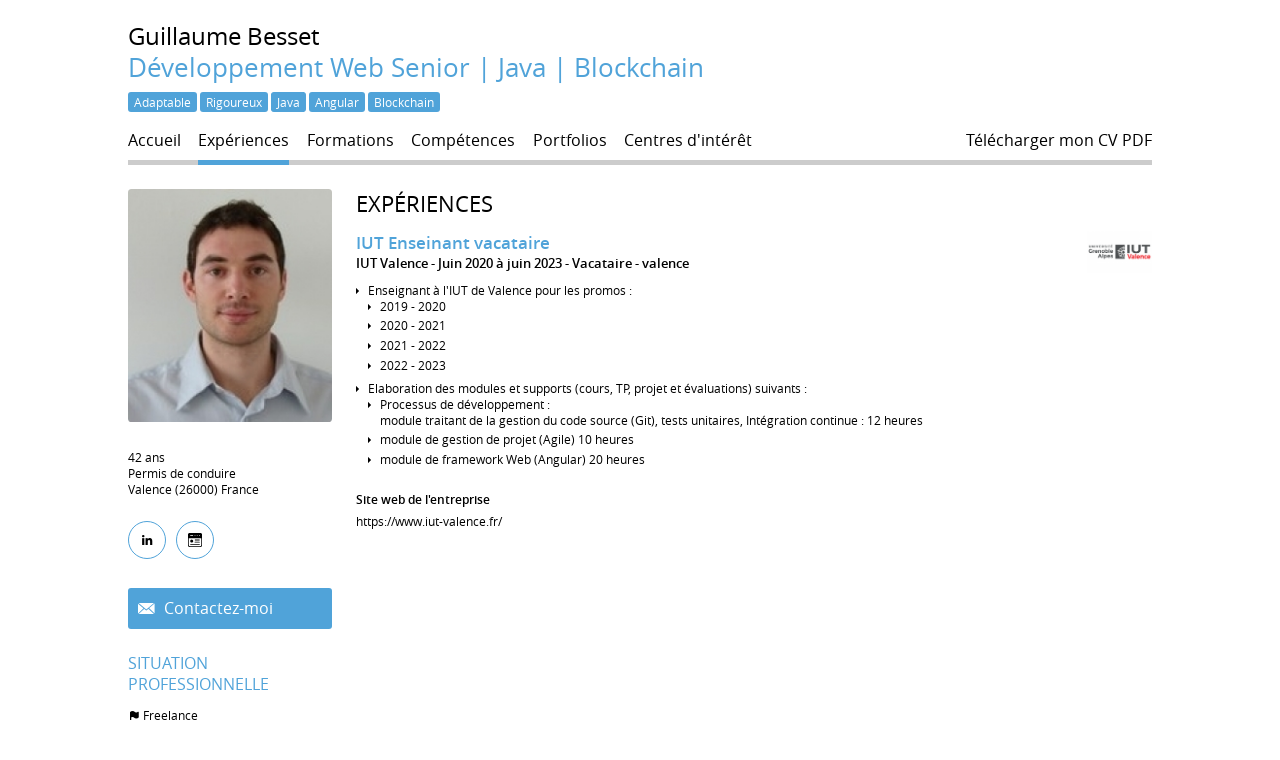

--- FILE ---
content_type: text/css
request_url: https://www.doyoubuzz.com/var/cache/css/cv/designs/minimal/web/profile-left-top_col-60-40/50A3D9.css?v=kpWol3OB
body_size: 4720
content:
@charset "UTF-8";
/*----------------------------------------------------------------------
------------------------------------------------------------------------
------------------------ Open Sans ----------------------------------------
------------------------------------------------------------------------
----------------------------------------------------------------------*/
@font-face {
  font-family: "Open Sans";
  font-weight: 400;
  font-style: normal;
  src: url("/bundles/dyb/libs/fonts/opensans/opensans-regular-webfont.ttf") format("truetype");
}
@font-face {
  font-family: "Open Sans";
  font-weight: 700;
  font-style: normal;
  src: url("/bundles/dyb/libs/fonts/opensans/opensans-bold-webfont.ttf") format("truetype");
}
@font-face {
  font-family: "Open Sans";
  font-weight: 300;
  font-style: normal;
  src: url("/bundles/dyb/libs/fonts/opensans/opensans-light-webfont.ttf") format("truetype");
}
@font-face {
  font-family: "Open Sans";
  font-weight: 600;
  font-style: normal;
  src: url("/bundles/dyb/libs/fonts/opensans/opensans-semibold-webfont.ttf") format("truetype");
}
@font-face {
  font-family: "Open Sans";
  font-weight: normal;
  font-style: italic;
  src: url("/bundles/dyb/libs/fonts/opensans/opensans-italic-webfont.ttf") format("truetype");
}
@font-face {
  font-family: "Open Sans";
  font-weight: 600;
  font-style: italic;
  src: url("/bundles/dyb/libs/fonts/opensans/opensans-semibolditalic-webfont.ttf") format("truetype");
}
@font-face {
  font-family: "Open Sans";
  font-weight: 700;
  font-style: italic;
  src: url("/bundles/dyb/libs/fonts/opensans/opensans-bolditalic-webfont.ttf") format("truetype");
}
@font-face {
  font-family: "cv-icon-set-1";
  src: url("/bundles/dyb/libs/icons/cv-icon-set-1/cv-icon-set-1.eot?74573641");
  src: url("/bundles/dyb/libs/icons/cv-icon-set-1/cv-icon-set-1.eot?74573641#iefix") format("embedded-opentype"), url("/bundles/dyb/libs/icons/cv-icon-set-1/cv-icon-set-1.woff2?74573641") format("woff2"), url("/bundles/dyb/libs/icons/cv-icon-set-1/cv-icon-set-1.woff?74573641") format("woff"), url("/bundles/dyb/libs/icons/cv-icon-set-1/cv-icon-set-1.ttf?74573641") format("truetype"), url("/bundles/dyb/libs/icons/cv-icon-set-1/cv-icon-set-1.svg?74573641#cv-icon-set-1") format("svg");
  font-weight: normal;
  font-style: normal;
}
/* Chrome hack: SVG is rendered more smooth in Windozze. 100% magic, uncomment if you need it. */
/* Note, that will break hinting! In other OS-es font will be not as sharp as it could be */
/*
@media screen and (-webkit-min-device-pixel-ratio:0) {
  @font-face {
    font-family: 'cv-icon-set-1';
    src: url('../font/cv-icon-set-1.svg?74573641#cv-icon-set-1') format('svg');
  }
}
*/
.icon-experiences:before {
  font-family: "cv-icon-set-1";
  font-style: normal;
  font-weight: normal;
  speak: none;
  display: inline-block;
  text-decoration: inherit;
  width: 1em;
  margin-right: 0.2em;
  text-align: center;
  /* opacity: .8; */
  /* For safety - reset parent styles, that can break glyph codes*/
  font-variant: normal;
  text-transform: none;
  /* Animation center compensation - margins should be symmetric */
  /* remove if not needed */
  /* you can be more comfortable with increased icons size */
  /* font-size: 120%; */
  /* Font smoothing. That was taken from TWBS */
  -webkit-font-smoothing: antialiased;
  -moz-osx-font-smoothing: grayscale;
  /* Uncomment for 3D effect */
  /* text-shadow: 1px 1px 1px rgba(127, 127, 127, 0.3); */
}
.icon-interests:before {
  font-family: "cv-icon-set-1";
  font-style: normal;
  font-weight: normal;
  speak: none;
  display: inline-block;
  text-decoration: inherit;
  width: 1em;
  margin-right: 0.2em;
  text-align: center;
  /* opacity: .8; */
  /* For safety - reset parent styles, that can break glyph codes*/
  font-variant: normal;
  text-transform: none;
  /* Animation center compensation - margins should be symmetric */
  /* remove if not needed */
  /* you can be more comfortable with increased icons size */
  /* font-size: 120%; */
  /* Font smoothing. That was taken from TWBS */
  -webkit-font-smoothing: antialiased;
  -moz-osx-font-smoothing: grayscale;
  /* Uncomment for 3D effect */
  /* text-shadow: 1px 1px 1px rgba(127, 127, 127, 0.3); */
}
.icon-skills:before {
  font-family: "cv-icon-set-1";
  font-style: normal;
  font-weight: normal;
  speak: none;
  display: inline-block;
  text-decoration: inherit;
  width: 1em;
  margin-right: 0.2em;
  text-align: center;
  /* opacity: .8; */
  /* For safety - reset parent styles, that can break glyph codes*/
  font-variant: normal;
  text-transform: none;
  /* Animation center compensation - margins should be symmetric */
  /* remove if not needed */
  /* you can be more comfortable with increased icons size */
  /* font-size: 120%; */
  /* Font smoothing. That was taken from TWBS */
  -webkit-font-smoothing: antialiased;
  -moz-osx-font-smoothing: grayscale;
  /* Uncomment for 3D effect */
  /* text-shadow: 1px 1px 1px rgba(127, 127, 127, 0.3); */
}
.icon-portfolios:before {
  font-family: "cv-icon-set-1";
  font-style: normal;
  font-weight: normal;
  speak: none;
  display: inline-block;
  text-decoration: inherit;
  width: 1em;
  margin-right: 0.2em;
  text-align: center;
  /* opacity: .8; */
  /* For safety - reset parent styles, that can break glyph codes*/
  font-variant: normal;
  text-transform: none;
  /* Animation center compensation - margins should be symmetric */
  /* remove if not needed */
  /* you can be more comfortable with increased icons size */
  /* font-size: 120%; */
  /* Font smoothing. That was taken from TWBS */
  -webkit-font-smoothing: antialiased;
  -moz-osx-font-smoothing: grayscale;
  /* Uncomment for 3D effect */
  /* text-shadow: 1px 1px 1px rgba(127, 127, 127, 0.3); */
}
.icon-educations:before {
  font-family: "cv-icon-set-1";
  font-style: normal;
  font-weight: normal;
  speak: none;
  display: inline-block;
  text-decoration: inherit;
  width: 1em;
  margin-right: 0.2em;
  text-align: center;
  /* opacity: .8; */
  /* For safety - reset parent styles, that can break glyph codes*/
  font-variant: normal;
  text-transform: none;
  /* Animation center compensation - margins should be symmetric */
  /* remove if not needed */
  /* you can be more comfortable with increased icons size */
  /* font-size: 120%; */
  /* Font smoothing. That was taken from TWBS */
  -webkit-font-smoothing: antialiased;
  -moz-osx-font-smoothing: grayscale;
  /* Uncomment for 3D effect */
  /* text-shadow: 1px 1px 1px rgba(127, 127, 127, 0.3); */
}
.icon-presentation:before {
  font-family: "cv-icon-set-1";
  font-style: normal;
  font-weight: normal;
  speak: none;
  display: inline-block;
  text-decoration: inherit;
  width: 1em;
  margin-right: 0.2em;
  text-align: center;
  /* opacity: .8; */
  /* For safety - reset parent styles, that can break glyph codes*/
  font-variant: normal;
  text-transform: none;
  /* Animation center compensation - margins should be symmetric */
  /* remove if not needed */
  /* you can be more comfortable with increased icons size */
  /* font-size: 120%; */
  /* Font smoothing. That was taken from TWBS */
  -webkit-font-smoothing: antialiased;
  -moz-osx-font-smoothing: grayscale;
  /* Uncomment for 3D effect */
  /* text-shadow: 1px 1px 1px rgba(127, 127, 127, 0.3); */
}
.icon-events:before {
  font-family: "cv-icon-set-1";
  font-style: normal;
  font-weight: normal;
  speak: none;
  display: inline-block;
  text-decoration: inherit;
  width: 1em;
  margin-right: 0.2em;
  text-align: center;
  /* opacity: .8; */
  /* For safety - reset parent styles, that can break glyph codes*/
  font-variant: normal;
  text-transform: none;
  /* Animation center compensation - margins should be symmetric */
  /* remove if not needed */
  /* you can be more comfortable with increased icons size */
  /* font-size: 120%; */
  /* Font smoothing. That was taken from TWBS */
  -webkit-font-smoothing: antialiased;
  -moz-osx-font-smoothing: grayscale;
  /* Uncomment for 3D effect */
  /* text-shadow: 1px 1px 1px rgba(127, 127, 127, 0.3); */
}
.icon-certificates:before {
  font-family: "cv-icon-set-1";
  font-style: normal;
  font-weight: normal;
  speak: none;
  display: inline-block;
  text-decoration: inherit;
  width: 1em;
  margin-right: 0.2em;
  text-align: center;
  /* opacity: .8; */
  /* For safety - reset parent styles, that can break glyph codes*/
  font-variant: normal;
  text-transform: none;
  /* Animation center compensation - margins should be symmetric */
  /* remove if not needed */
  /* you can be more comfortable with increased icons size */
  /* font-size: 120%; */
  /* Font smoothing. That was taken from TWBS */
  -webkit-font-smoothing: antialiased;
  -moz-osx-font-smoothing: grayscale;
  /* Uncomment for 3D effect */
  /* text-shadow: 1px 1px 1px rgba(127, 127, 127, 0.3); */
}
.icon-synthesis:before {
  font-family: "cv-icon-set-1";
  font-style: normal;
  font-weight: normal;
  speak: none;
  display: inline-block;
  text-decoration: inherit;
  width: 1em;
  margin-right: 0.2em;
  text-align: center;
  /* opacity: .8; */
  /* For safety - reset parent styles, that can break glyph codes*/
  font-variant: normal;
  text-transform: none;
  /* Animation center compensation - margins should be symmetric */
  /* remove if not needed */
  /* you can be more comfortable with increased icons size */
  /* font-size: 120%; */
  /* Font smoothing. That was taken from TWBS */
  -webkit-font-smoothing: antialiased;
  -moz-osx-font-smoothing: grayscale;
  /* Uncomment for 3D effect */
  /* text-shadow: 1px 1px 1px rgba(127, 127, 127, 0.3); */
}
.icon-email:before, .contactsBox__openerLink:before {
  font-family: "cv-icon-set-1";
  font-style: normal;
  font-weight: normal;
  speak: none;
  display: inline-block;
  text-decoration: inherit;
  width: 1em;
  margin-right: 0.2em;
  text-align: center;
  /* opacity: .8; */
  /* For safety - reset parent styles, that can break glyph codes*/
  font-variant: normal;
  text-transform: none;
  /* Animation center compensation - margins should be symmetric */
  /* remove if not needed */
  /* you can be more comfortable with increased icons size */
  /* font-size: 120%; */
  /* Font smoothing. That was taken from TWBS */
  -webkit-font-smoothing: antialiased;
  -moz-osx-font-smoothing: grayscale;
  /* Uncomment for 3D effect */
  /* text-shadow: 1px 1px 1px rgba(127, 127, 127, 0.3); */
}
.icon-phone:before {
  font-family: "cv-icon-set-1";
  font-style: normal;
  font-weight: normal;
  speak: none;
  display: inline-block;
  text-decoration: inherit;
  width: 1em;
  margin-right: 0.2em;
  text-align: center;
  /* opacity: .8; */
  /* For safety - reset parent styles, that can break glyph codes*/
  font-variant: normal;
  text-transform: none;
  /* Animation center compensation - margins should be symmetric */
  /* remove if not needed */
  /* you can be more comfortable with increased icons size */
  /* font-size: 120%; */
  /* Font smoothing. That was taken from TWBS */
  -webkit-font-smoothing: antialiased;
  -moz-osx-font-smoothing: grayscale;
  /* Uncomment for 3D effect */
  /* text-shadow: 1px 1px 1px rgba(127, 127, 127, 0.3); */
}
.icon-mobile:before {
  font-family: "cv-icon-set-1";
  font-style: normal;
  font-weight: normal;
  speak: none;
  display: inline-block;
  text-decoration: inherit;
  width: 1em;
  margin-right: 0.2em;
  text-align: center;
  /* opacity: .8; */
  /* For safety - reset parent styles, that can break glyph codes*/
  font-variant: normal;
  text-transform: none;
  /* Animation center compensation - margins should be symmetric */
  /* remove if not needed */
  /* you can be more comfortable with increased icons size */
  /* font-size: 120%; */
  /* Font smoothing. That was taken from TWBS */
  -webkit-font-smoothing: antialiased;
  -moz-osx-font-smoothing: grayscale;
  /* Uncomment for 3D effect */
  /* text-shadow: 1px 1px 1px rgba(127, 127, 127, 0.3); */
}
.icon-skype:before {
  font-family: "cv-icon-set-1";
  font-style: normal;
  font-weight: normal;
  speak: none;
  display: inline-block;
  text-decoration: inherit;
  width: 1em;
  margin-right: 0.2em;
  text-align: center;
  /* opacity: .8; */
  /* For safety - reset parent styles, that can break glyph codes*/
  font-variant: normal;
  text-transform: none;
  /* Animation center compensation - margins should be symmetric */
  /* remove if not needed */
  /* you can be more comfortable with increased icons size */
  /* font-size: 120%; */
  /* Font smoothing. That was taken from TWBS */
  -webkit-font-smoothing: antialiased;
  -moz-osx-font-smoothing: grayscale;
  /* Uncomment for 3D effect */
  /* text-shadow: 1px 1px 1px rgba(127, 127, 127, 0.3); */
}
.icon-blog:before, .widgetLinks__item_blog .widgetLinks__item__icon:before {
  font-family: "cv-icon-set-1";
  font-style: normal;
  font-weight: normal;
  speak: none;
  display: inline-block;
  text-decoration: inherit;
  width: 1em;
  margin-right: 0.2em;
  text-align: center;
  /* opacity: .8; */
  /* For safety - reset parent styles, that can break glyph codes*/
  font-variant: normal;
  text-transform: none;
  /* Animation center compensation - margins should be symmetric */
  /* remove if not needed */
  /* you can be more comfortable with increased icons size */
  /* font-size: 120%; */
  /* Font smoothing. That was taken from TWBS */
  -webkit-font-smoothing: antialiased;
  -moz-osx-font-smoothing: grayscale;
  /* Uncomment for 3D effect */
  /* text-shadow: 1px 1px 1px rgba(127, 127, 127, 0.3); */
}
.icon-flickr:before, .widgetLinks__item_flickr .widgetLinks__item__icon:before {
  font-family: "cv-icon-set-1";
  font-style: normal;
  font-weight: normal;
  speak: none;
  display: inline-block;
  text-decoration: inherit;
  width: 1em;
  margin-right: 0.2em;
  text-align: center;
  /* opacity: .8; */
  /* For safety - reset parent styles, that can break glyph codes*/
  font-variant: normal;
  text-transform: none;
  /* Animation center compensation - margins should be symmetric */
  /* remove if not needed */
  /* you can be more comfortable with increased icons size */
  /* font-size: 120%; */
  /* Font smoothing. That was taken from TWBS */
  -webkit-font-smoothing: antialiased;
  -moz-osx-font-smoothing: grayscale;
  /* Uncomment for 3D effect */
  /* text-shadow: 1px 1px 1px rgba(127, 127, 127, 0.3); */
}
.icon-delicious:before, .widgetLinks__item_delicious .widgetLinks__item__icon:before {
  font-family: "cv-icon-set-1";
  font-style: normal;
  font-weight: normal;
  speak: none;
  display: inline-block;
  text-decoration: inherit;
  width: 1em;
  margin-right: 0.2em;
  text-align: center;
  /* opacity: .8; */
  /* For safety - reset parent styles, that can break glyph codes*/
  font-variant: normal;
  text-transform: none;
  /* Animation center compensation - margins should be symmetric */
  /* remove if not needed */
  /* you can be more comfortable with increased icons size */
  /* font-size: 120%; */
  /* Font smoothing. That was taken from TWBS */
  -webkit-font-smoothing: antialiased;
  -moz-osx-font-smoothing: grayscale;
  /* Uncomment for 3D effect */
  /* text-shadow: 1px 1px 1px rgba(127, 127, 127, 0.3); */
}
.icon-netvibes:before, .widgetLinks__item_netvibes .widgetLinks__item__icon:before {
  font-family: "cv-icon-set-1";
  font-style: normal;
  font-weight: normal;
  speak: none;
  display: inline-block;
  text-decoration: inherit;
  width: 1em;
  margin-right: 0.2em;
  text-align: center;
  /* opacity: .8; */
  /* For safety - reset parent styles, that can break glyph codes*/
  font-variant: normal;
  text-transform: none;
  /* Animation center compensation - margins should be symmetric */
  /* remove if not needed */
  /* you can be more comfortable with increased icons size */
  /* font-size: 120%; */
  /* Font smoothing. That was taken from TWBS */
  -webkit-font-smoothing: antialiased;
  -moz-osx-font-smoothing: grayscale;
  /* Uncomment for 3D effect */
  /* text-shadow: 1px 1px 1px rgba(127, 127, 127, 0.3); */
}
.icon-plaxo:before, .widgetLinks__item_plaxo .widgetLinks__item__icon:before {
  font-family: "cv-icon-set-1";
  font-style: normal;
  font-weight: normal;
  speak: none;
  display: inline-block;
  text-decoration: inherit;
  width: 1em;
  margin-right: 0.2em;
  text-align: center;
  /* opacity: .8; */
  /* For safety - reset parent styles, that can break glyph codes*/
  font-variant: normal;
  text-transform: none;
  /* Animation center compensation - margins should be symmetric */
  /* remove if not needed */
  /* you can be more comfortable with increased icons size */
  /* font-size: 120%; */
  /* Font smoothing. That was taken from TWBS */
  -webkit-font-smoothing: antialiased;
  -moz-osx-font-smoothing: grayscale;
  /* Uncomment for 3D effect */
  /* text-shadow: 1px 1px 1px rgba(127, 127, 127, 0.3); */
}
.icon-link-ext:before, .widgetLinks__item_other .widgetLinks__item__icon:before {
  font-family: "cv-icon-set-1";
  font-style: normal;
  font-weight: normal;
  speak: none;
  display: inline-block;
  text-decoration: inherit;
  width: 1em;
  margin-right: 0.2em;
  text-align: center;
  /* opacity: .8; */
  /* For safety - reset parent styles, that can break glyph codes*/
  font-variant: normal;
  text-transform: none;
  /* Animation center compensation - margins should be symmetric */
  /* remove if not needed */
  /* you can be more comfortable with increased icons size */
  /* font-size: 120%; */
  /* Font smoothing. That was taken from TWBS */
  -webkit-font-smoothing: antialiased;
  -moz-osx-font-smoothing: grayscale;
  /* Uncomment for 3D effect */
  /* text-shadow: 1px 1px 1px rgba(127, 127, 127, 0.3); */
}
.icon-facebook:before, .widgetLinks__item_facebook .widgetLinks__item__icon:before, .shareItem_facebook:before {
  font-family: "cv-icon-set-1";
  font-style: normal;
  font-weight: normal;
  speak: none;
  display: inline-block;
  text-decoration: inherit;
  width: 1em;
  margin-right: 0.2em;
  text-align: center;
  /* opacity: .8; */
  /* For safety - reset parent styles, that can break glyph codes*/
  font-variant: normal;
  text-transform: none;
  /* Animation center compensation - margins should be symmetric */
  /* remove if not needed */
  /* you can be more comfortable with increased icons size */
  /* font-size: 120%; */
  /* Font smoothing. That was taken from TWBS */
  -webkit-font-smoothing: antialiased;
  -moz-osx-font-smoothing: grayscale;
  /* Uncomment for 3D effect */
  /* text-shadow: 1px 1px 1px rgba(127, 127, 127, 0.3); */
}
.icon-google_plus:before, .widgetLinks__item_google_plus .widgetLinks__item__icon:before {
  font-family: "cv-icon-set-1";
  font-style: normal;
  font-weight: normal;
  speak: none;
  display: inline-block;
  text-decoration: inherit;
  width: 1em;
  margin-right: 0.2em;
  text-align: center;
  /* opacity: .8; */
  /* For safety - reset parent styles, that can break glyph codes*/
  font-variant: normal;
  text-transform: none;
  /* Animation center compensation - margins should be symmetric */
  /* remove if not needed */
  /* you can be more comfortable with increased icons size */
  /* font-size: 120%; */
  /* Font smoothing. That was taken from TWBS */
  -webkit-font-smoothing: antialiased;
  -moz-osx-font-smoothing: grayscale;
  /* Uncomment for 3D effect */
  /* text-shadow: 1px 1px 1px rgba(127, 127, 127, 0.3); */
}
.icon-linkedin:before, .widgetLinks__item_linkedin .widgetLinks__item__icon:before, .shareItem_linkedin:before {
  font-family: "cv-icon-set-1";
  font-style: normal;
  font-weight: normal;
  speak: none;
  display: inline-block;
  text-decoration: inherit;
  width: 1em;
  margin-right: 0.2em;
  text-align: center;
  /* opacity: .8; */
  /* For safety - reset parent styles, that can break glyph codes*/
  font-variant: normal;
  text-transform: none;
  /* Animation center compensation - margins should be symmetric */
  /* remove if not needed */
  /* you can be more comfortable with increased icons size */
  /* font-size: 120%; */
  /* Font smoothing. That was taken from TWBS */
  -webkit-font-smoothing: antialiased;
  -moz-osx-font-smoothing: grayscale;
  /* Uncomment for 3D effect */
  /* text-shadow: 1px 1px 1px rgba(127, 127, 127, 0.3); */
}
.icon-github:before, .widgetLinks__item_github .widgetLinks__item__icon:before {
  font-family: "cv-icon-set-1";
  font-style: normal;
  font-weight: normal;
  speak: none;
  display: inline-block;
  text-decoration: inherit;
  width: 1em;
  margin-right: 0.2em;
  text-align: center;
  /* opacity: .8; */
  /* For safety - reset parent styles, that can break glyph codes*/
  font-variant: normal;
  text-transform: none;
  /* Animation center compensation - margins should be symmetric */
  /* remove if not needed */
  /* you can be more comfortable with increased icons size */
  /* font-size: 120%; */
  /* Font smoothing. That was taken from TWBS */
  -webkit-font-smoothing: antialiased;
  -moz-osx-font-smoothing: grayscale;
  /* Uncomment for 3D effect */
  /* text-shadow: 1px 1px 1px rgba(127, 127, 127, 0.3); */
}
.icon-xing:before, .widgetLinks__item_xing .widgetLinks__item__icon:before {
  font-family: "cv-icon-set-1";
  font-style: normal;
  font-weight: normal;
  speak: none;
  display: inline-block;
  text-decoration: inherit;
  width: 1em;
  margin-right: 0.2em;
  text-align: center;
  /* opacity: .8; */
  /* For safety - reset parent styles, that can break glyph codes*/
  font-variant: normal;
  text-transform: none;
  /* Animation center compensation - margins should be symmetric */
  /* remove if not needed */
  /* you can be more comfortable with increased icons size */
  /* font-size: 120%; */
  /* Font smoothing. That was taken from TWBS */
  -webkit-font-smoothing: antialiased;
  -moz-osx-font-smoothing: grayscale;
  /* Uncomment for 3D effect */
  /* text-shadow: 1px 1px 1px rgba(127, 127, 127, 0.3); */
}
.icon-instagram:before, .widgetLinks__item_instagram .widgetLinks__item__icon:before {
  font-family: "cv-icon-set-1";
  font-style: normal;
  font-weight: normal;
  speak: none;
  display: inline-block;
  text-decoration: inherit;
  width: 1em;
  margin-right: 0.2em;
  text-align: center;
  /* opacity: .8; */
  /* For safety - reset parent styles, that can break glyph codes*/
  font-variant: normal;
  text-transform: none;
  /* Animation center compensation - margins should be symmetric */
  /* remove if not needed */
  /* you can be more comfortable with increased icons size */
  /* font-size: 120%; */
  /* Font smoothing. That was taken from TWBS */
  -webkit-font-smoothing: antialiased;
  -moz-osx-font-smoothing: grayscale;
  /* Uncomment for 3D effect */
  /* text-shadow: 1px 1px 1px rgba(127, 127, 127, 0.3); */
}
.icon-tumblr:before, .widgetLinks__item_tumblr .widgetLinks__item__icon:before {
  font-family: "cv-icon-set-1";
  font-style: normal;
  font-weight: normal;
  speak: none;
  display: inline-block;
  text-decoration: inherit;
  width: 1em;
  margin-right: 0.2em;
  text-align: center;
  /* opacity: .8; */
  /* For safety - reset parent styles, that can break glyph codes*/
  font-variant: normal;
  text-transform: none;
  /* Animation center compensation - margins should be symmetric */
  /* remove if not needed */
  /* you can be more comfortable with increased icons size */
  /* font-size: 120%; */
  /* Font smoothing. That was taken from TWBS */
  -webkit-font-smoothing: antialiased;
  -moz-osx-font-smoothing: grayscale;
  /* Uncomment for 3D effect */
  /* text-shadow: 1px 1px 1px rgba(127, 127, 127, 0.3); */
}
.icon-dribbble:before, .widgetLinks__item_dribbble .widgetLinks__item__icon:before {
  font-family: "cv-icon-set-1";
  font-style: normal;
  font-weight: normal;
  speak: none;
  display: inline-block;
  text-decoration: inherit;
  width: 1em;
  margin-right: 0.2em;
  text-align: center;
  /* opacity: .8; */
  /* For safety - reset parent styles, that can break glyph codes*/
  font-variant: normal;
  text-transform: none;
  /* Animation center compensation - margins should be symmetric */
  /* remove if not needed */
  /* you can be more comfortable with increased icons size */
  /* font-size: 120%; */
  /* Font smoothing. That was taken from TWBS */
  -webkit-font-smoothing: antialiased;
  -moz-osx-font-smoothing: grayscale;
  /* Uncomment for 3D effect */
  /* text-shadow: 1px 1px 1px rgba(127, 127, 127, 0.3); */
}
.icon-pinterest:before, .widgetLinks__item_pinterest .widgetLinks__item__icon:before {
  font-family: "cv-icon-set-1";
  font-style: normal;
  font-weight: normal;
  speak: none;
  display: inline-block;
  text-decoration: inherit;
  width: 1em;
  margin-right: 0.2em;
  text-align: center;
  /* opacity: .8; */
  /* For safety - reset parent styles, that can break glyph codes*/
  font-variant: normal;
  text-transform: none;
  /* Animation center compensation - margins should be symmetric */
  /* remove if not needed */
  /* you can be more comfortable with increased icons size */
  /* font-size: 120%; */
  /* Font smoothing. That was taken from TWBS */
  -webkit-font-smoothing: antialiased;
  -moz-osx-font-smoothing: grayscale;
  /* Uncomment for 3D effect */
  /* text-shadow: 1px 1px 1px rgba(127, 127, 127, 0.3); */
}
.icon-viadeo:before, .widgetLinks__item_viadeo .widgetLinks__item__icon:before, .shareItem_viadeo:before {
  font-family: "cv-icon-set-1";
  font-style: normal;
  font-weight: normal;
  speak: none;
  display: inline-block;
  text-decoration: inherit;
  width: 1em;
  margin-right: 0.2em;
  text-align: center;
  /* opacity: .8; */
  /* For safety - reset parent styles, that can break glyph codes*/
  font-variant: normal;
  text-transform: none;
  /* Animation center compensation - margins should be symmetric */
  /* remove if not needed */
  /* you can be more comfortable with increased icons size */
  /* font-size: 120%; */
  /* Font smoothing. That was taken from TWBS */
  -webkit-font-smoothing: antialiased;
  -moz-osx-font-smoothing: grayscale;
  /* Uncomment for 3D effect */
  /* text-shadow: 1px 1px 1px rgba(127, 127, 127, 0.3); */
}
.icon-dot:before {
  font-family: "cv-icon-set-1";
  font-style: normal;
  font-weight: normal;
  speak: none;
  display: inline-block;
  text-decoration: inherit;
  width: 1em;
  margin-right: 0.2em;
  text-align: center;
  /* opacity: .8; */
  /* For safety - reset parent styles, that can break glyph codes*/
  font-variant: normal;
  text-transform: none;
  /* Animation center compensation - margins should be symmetric */
  /* remove if not needed */
  /* you can be more comfortable with increased icons size */
  /* font-size: 120%; */
  /* Font smoothing. That was taken from TWBS */
  -webkit-font-smoothing: antialiased;
  -moz-osx-font-smoothing: grayscale;
  /* Uncomment for 3D effect */
  /* text-shadow: 1px 1px 1px rgba(127, 127, 127, 0.3); */
}
.icon-file:before {
  font-family: "cv-icon-set-1";
  font-style: normal;
  font-weight: normal;
  speak: none;
  display: inline-block;
  text-decoration: inherit;
  width: 1em;
  margin-right: 0.2em;
  text-align: center;
  /* opacity: .8; */
  /* For safety - reset parent styles, that can break glyph codes*/
  font-variant: normal;
  text-transform: none;
  /* Animation center compensation - margins should be symmetric */
  /* remove if not needed */
  /* you can be more comfortable with increased icons size */
  /* font-size: 120%; */
  /* Font smoothing. That was taken from TWBS */
  -webkit-font-smoothing: antialiased;
  -moz-osx-font-smoothing: grayscale;
  /* Uncomment for 3D effect */
  /* text-shadow: 1px 1px 1px rgba(127, 127, 127, 0.3); */
}
.icon-location:before {
  font-family: "cv-icon-set-1";
  font-style: normal;
  font-weight: normal;
  speak: none;
  display: inline-block;
  text-decoration: inherit;
  width: 1em;
  margin-right: 0.2em;
  text-align: center;
  /* opacity: .8; */
  /* For safety - reset parent styles, that can break glyph codes*/
  font-variant: normal;
  text-transform: none;
  /* Animation center compensation - margins should be symmetric */
  /* remove if not needed */
  /* you can be more comfortable with increased icons size */
  /* font-size: 120%; */
  /* Font smoothing. That was taken from TWBS */
  -webkit-font-smoothing: antialiased;
  -moz-osx-font-smoothing: grayscale;
  /* Uncomment for 3D effect */
  /* text-shadow: 1px 1px 1px rgba(127, 127, 127, 0.3); */
}
.icon-info:before, .skillDetail:before {
  font-family: "cv-icon-set-1";
  font-style: normal;
  font-weight: normal;
  speak: none;
  display: inline-block;
  text-decoration: inherit;
  width: 1em;
  margin-right: 0.2em;
  text-align: center;
  /* opacity: .8; */
  /* For safety - reset parent styles, that can break glyph codes*/
  font-variant: normal;
  text-transform: none;
  /* Animation center compensation - margins should be symmetric */
  /* remove if not needed */
  /* you can be more comfortable with increased icons size */
  /* font-size: 120%; */
  /* Font smoothing. That was taken from TWBS */
  -webkit-font-smoothing: antialiased;
  -moz-osx-font-smoothing: grayscale;
  /* Uncomment for 3D effect */
  /* text-shadow: 1px 1px 1px rgba(127, 127, 127, 0.3); */
}
.icon-car:before {
  font-family: "cv-icon-set-1";
  font-style: normal;
  font-weight: normal;
  speak: none;
  display: inline-block;
  text-decoration: inherit;
  width: 1em;
  margin-right: 0.2em;
  text-align: center;
  /* opacity: .8; */
  /* For safety - reset parent styles, that can break glyph codes*/
  font-variant: normal;
  text-transform: none;
  /* Animation center compensation - margins should be symmetric */
  /* remove if not needed */
  /* you can be more comfortable with increased icons size */
  /* font-size: 120%; */
  /* Font smoothing. That was taken from TWBS */
  -webkit-font-smoothing: antialiased;
  -moz-osx-font-smoothing: grayscale;
  /* Uncomment for 3D effect */
  /* text-shadow: 1px 1px 1px rgba(127, 127, 127, 0.3); */
}
.icon-calendar:before {
  font-family: "cv-icon-set-1";
  font-style: normal;
  font-weight: normal;
  speak: none;
  display: inline-block;
  text-decoration: inherit;
  width: 1em;
  margin-right: 0.2em;
  text-align: center;
  /* opacity: .8; */
  /* For safety - reset parent styles, that can break glyph codes*/
  font-variant: normal;
  text-transform: none;
  /* Animation center compensation - margins should be symmetric */
  /* remove if not needed */
  /* you can be more comfortable with increased icons size */
  /* font-size: 120%; */
  /* Font smoothing. That was taken from TWBS */
  -webkit-font-smoothing: antialiased;
  -moz-osx-font-smoothing: grayscale;
  /* Uncomment for 3D effect */
  /* text-shadow: 1px 1px 1px rgba(127, 127, 127, 0.3); */
}
.icon-circle:before, .widgetProfessionalPosition__availability:before {
  font-family: "cv-icon-set-1";
  font-style: normal;
  font-weight: normal;
  speak: none;
  display: inline-block;
  text-decoration: inherit;
  width: 1em;
  margin-right: 0.2em;
  text-align: center;
  /* opacity: .8; */
  /* For safety - reset parent styles, that can break glyph codes*/
  font-variant: normal;
  text-transform: none;
  /* Animation center compensation - margins should be symmetric */
  /* remove if not needed */
  /* you can be more comfortable with increased icons size */
  /* font-size: 120%; */
  /* Font smoothing. That was taken from TWBS */
  -webkit-font-smoothing: antialiased;
  -moz-osx-font-smoothing: grayscale;
  /* Uncomment for 3D effect */
  /* text-shadow: 1px 1px 1px rgba(127, 127, 127, 0.3); */
}
.icon-flag:before, .widgetProfessionalPosition__status:before {
  font-family: "cv-icon-set-1";
  font-style: normal;
  font-weight: normal;
  speak: none;
  display: inline-block;
  text-decoration: inherit;
  width: 1em;
  margin-right: 0.2em;
  text-align: center;
  /* opacity: .8; */
  /* For safety - reset parent styles, that can break glyph codes*/
  font-variant: normal;
  text-transform: none;
  /* Animation center compensation - margins should be symmetric */
  /* remove if not needed */
  /* you can be more comfortable with increased icons size */
  /* font-size: 120%; */
  /* Font smoothing. That was taken from TWBS */
  -webkit-font-smoothing: antialiased;
  -moz-osx-font-smoothing: grayscale;
  /* Uncomment for 3D effect */
  /* text-shadow: 1px 1px 1px rgba(127, 127, 127, 0.3); */
}
.icon-loading:before {
  font-family: "cv-icon-set-1";
  font-style: normal;
  font-weight: normal;
  speak: none;
  display: inline-block;
  text-decoration: inherit;
  width: 1em;
  margin-right: 0.2em;
  text-align: center;
  /* opacity: .8; */
  /* For safety - reset parent styles, that can break glyph codes*/
  font-variant: normal;
  text-transform: none;
  /* Animation center compensation - margins should be symmetric */
  /* remove if not needed */
  /* you can be more comfortable with increased icons size */
  /* font-size: 120%; */
  /* Font smoothing. That was taken from TWBS */
  -webkit-font-smoothing: antialiased;
  -moz-osx-font-smoothing: grayscale;
  /* Uncomment for 3D effect */
  /* text-shadow: 1px 1px 1px rgba(127, 127, 127, 0.3); */
}
.icon-download:before {
  font-family: "cv-icon-set-1";
  font-style: normal;
  font-weight: normal;
  speak: none;
  display: inline-block;
  text-decoration: inherit;
  width: 1em;
  margin-right: 0.2em;
  text-align: center;
  /* opacity: .8; */
  /* For safety - reset parent styles, that can break glyph codes*/
  font-variant: normal;
  text-transform: none;
  /* Animation center compensation - margins should be symmetric */
  /* remove if not needed */
  /* you can be more comfortable with increased icons size */
  /* font-size: 120%; */
  /* Font smoothing. That was taken from TWBS */
  -webkit-font-smoothing: antialiased;
  -moz-osx-font-smoothing: grayscale;
  /* Uncomment for 3D effect */
  /* text-shadow: 1px 1px 1px rgba(127, 127, 127, 0.3); */
}
.icon-meetup:before {
  font-family: "cv-icon-set-1";
  font-style: normal;
  font-weight: normal;
  speak: none;
  display: inline-block;
  text-decoration: inherit;
  width: 1em;
  margin-right: 0.2em;
  text-align: center;
  /* opacity: .8; */
  /* For safety - reset parent styles, that can break glyph codes*/
  font-variant: normal;
  text-transform: none;
  /* Animation center compensation - margins should be symmetric */
  /* remove if not needed */
  /* you can be more comfortable with increased icons size */
  /* font-size: 120%; */
  /* Font smoothing. That was taken from TWBS */
  -webkit-font-smoothing: antialiased;
  -moz-osx-font-smoothing: grayscale;
  /* Uncomment for 3D effect */
  /* text-shadow: 1px 1px 1px rgba(127, 127, 127, 0.3); */
}
.icon-youtube:before, .widgetLinks__item_youtube .widgetLinks__item__icon:before {
  font-family: "cv-icon-set-1";
  font-style: normal;
  font-weight: normal;
  speak: none;
  display: inline-block;
  text-decoration: inherit;
  width: 1em;
  margin-right: 0.2em;
  text-align: center;
  /* opacity: .8; */
  /* For safety - reset parent styles, that can break glyph codes*/
  font-variant: normal;
  text-transform: none;
  /* Animation center compensation - margins should be symmetric */
  /* remove if not needed */
  /* you can be more comfortable with increased icons size */
  /* font-size: 120%; */
  /* Font smoothing. That was taken from TWBS */
  -webkit-font-smoothing: antialiased;
  -moz-osx-font-smoothing: grayscale;
  /* Uncomment for 3D effect */
  /* text-shadow: 1px 1px 1px rgba(127, 127, 127, 0.3); */
}
.icon-company:before {
  font-family: "cv-icon-set-1";
  font-style: normal;
  font-weight: normal;
  speak: none;
  display: inline-block;
  text-decoration: inherit;
  width: 1em;
  margin-right: 0.2em;
  text-align: center;
  /* opacity: .8; */
  /* For safety - reset parent styles, that can break glyph codes*/
  font-variant: normal;
  text-transform: none;
  /* Animation center compensation - margins should be symmetric */
  /* remove if not needed */
  /* you can be more comfortable with increased icons size */
  /* font-size: 120%; */
  /* Font smoothing. That was taken from TWBS */
  -webkit-font-smoothing: antialiased;
  -moz-osx-font-smoothing: grayscale;
  /* Uncomment for 3D effect */
  /* text-shadow: 1px 1px 1px rgba(127, 127, 127, 0.3); */
}
.icon-personn:before {
  font-family: "cv-icon-set-1";
  font-style: normal;
  font-weight: normal;
  speak: none;
  display: inline-block;
  text-decoration: inherit;
  width: 1em;
  margin-right: 0.2em;
  text-align: center;
  /* opacity: .8; */
  /* For safety - reset parent styles, that can break glyph codes*/
  font-variant: normal;
  text-transform: none;
  /* Animation center compensation - margins should be symmetric */
  /* remove if not needed */
  /* you can be more comfortable with increased icons size */
  /* font-size: 120%; */
  /* Font smoothing. That was taken from TWBS */
  -webkit-font-smoothing: antialiased;
  -moz-osx-font-smoothing: grayscale;
  /* Uncomment for 3D effect */
  /* text-shadow: 1px 1px 1px rgba(127, 127, 127, 0.3); */
}
.icon-wrench:before {
  font-family: "cv-icon-set-1";
  font-style: normal;
  font-weight: normal;
  speak: none;
  display: inline-block;
  text-decoration: inherit;
  width: 1em;
  margin-right: 0.2em;
  text-align: center;
  /* opacity: .8; */
  /* For safety - reset parent styles, that can break glyph codes*/
  font-variant: normal;
  text-transform: none;
  /* Animation center compensation - margins should be symmetric */
  /* remove if not needed */
  /* you can be more comfortable with increased icons size */
  /* font-size: 120%; */
  /* Font smoothing. That was taken from TWBS */
  -webkit-font-smoothing: antialiased;
  -moz-osx-font-smoothing: grayscale;
  /* Uncomment for 3D effect */
  /* text-shadow: 1px 1px 1px rgba(127, 127, 127, 0.3); */
}
.icon-home:before {
  font-family: "cv-icon-set-1";
  font-style: normal;
  font-weight: normal;
  speak: none;
  display: inline-block;
  text-decoration: inherit;
  width: 1em;
  margin-right: 0.2em;
  text-align: center;
  /* opacity: .8; */
  /* For safety - reset parent styles, that can break glyph codes*/
  font-variant: normal;
  text-transform: none;
  /* Animation center compensation - margins should be symmetric */
  /* remove if not needed */
  /* you can be more comfortable with increased icons size */
  /* font-size: 120%; */
  /* Font smoothing. That was taken from TWBS */
  -webkit-font-smoothing: antialiased;
  -moz-osx-font-smoothing: grayscale;
  /* Uncomment for 3D effect */
  /* text-shadow: 1px 1px 1px rgba(127, 127, 127, 0.3); */
}
.icon-network:before {
  font-family: "cv-icon-set-1";
  font-style: normal;
  font-weight: normal;
  speak: none;
  display: inline-block;
  text-decoration: inherit;
  width: 1em;
  margin-right: 0.2em;
  text-align: center;
  /* opacity: .8; */
  /* For safety - reset parent styles, that can break glyph codes*/
  font-variant: normal;
  text-transform: none;
  /* Animation center compensation - margins should be symmetric */
  /* remove if not needed */
  /* you can be more comfortable with increased icons size */
  /* font-size: 120%; */
  /* Font smoothing. That was taken from TWBS */
  -webkit-font-smoothing: antialiased;
  -moz-osx-font-smoothing: grayscale;
  /* Uncomment for 3D effect */
  /* text-shadow: 1px 1px 1px rgba(127, 127, 127, 0.3); */
}
.icon-languageSkills:before {
  font-family: "cv-icon-set-1";
  font-style: normal;
  font-weight: normal;
  speak: none;
  display: inline-block;
  text-decoration: inherit;
  width: 1em;
  margin-right: 0.2em;
  text-align: center;
  /* opacity: .8; */
  /* For safety - reset parent styles, that can break glyph codes*/
  font-variant: normal;
  text-transform: none;
  /* Animation center compensation - margins should be symmetric */
  /* remove if not needed */
  /* you can be more comfortable with increased icons size */
  /* font-size: 120%; */
  /* Font smoothing. That was taken from TWBS */
  -webkit-font-smoothing: antialiased;
  -moz-osx-font-smoothing: grayscale;
  /* Uncomment for 3D effect */
  /* text-shadow: 1px 1px 1px rgba(127, 127, 127, 0.3); */
}
.icon-birthday:before {
  font-family: "cv-icon-set-1";
  font-style: normal;
  font-weight: normal;
  speak: none;
  display: inline-block;
  text-decoration: inherit;
  width: 1em;
  margin-right: 0.2em;
  text-align: center;
  /* opacity: .8; */
  /* For safety - reset parent styles, that can break glyph codes*/
  font-variant: normal;
  text-transform: none;
  /* Animation center compensation - margins should be symmetric */
  /* remove if not needed */
  /* you can be more comfortable with increased icons size */
  /* font-size: 120%; */
  /* Font smoothing. That was taken from TWBS */
  -webkit-font-smoothing: antialiased;
  -moz-osx-font-smoothing: grayscale;
  /* Uncomment for 3D effect */
  /* text-shadow: 1px 1px 1px rgba(127, 127, 127, 0.3); */
}
.icon-drive:before {
  font-family: "cv-icon-set-1";
  font-style: normal;
  font-weight: normal;
  speak: none;
  display: inline-block;
  text-decoration: inherit;
  width: 1em;
  margin-right: 0.2em;
  text-align: center;
  /* opacity: .8; */
  /* For safety - reset parent styles, that can break glyph codes*/
  font-variant: normal;
  text-transform: none;
  /* Animation center compensation - margins should be symmetric */
  /* remove if not needed */
  /* you can be more comfortable with increased icons size */
  /* font-size: 120%; */
  /* Font smoothing. That was taken from TWBS */
  -webkit-font-smoothing: antialiased;
  -moz-osx-font-smoothing: grayscale;
  /* Uncomment for 3D effect */
  /* text-shadow: 1px 1px 1px rgba(127, 127, 127, 0.3); */
}
.icon-experiences:before {
  content: "";
}
/* '' */
.icon-interests:before {
  content: "";
}
/* '' */
.icon-skills:before {
  content: "";
}
/* '' */
.icon-portfolios:before {
  content: "";
}
/* '' */
.icon-educations:before {
  content: "";
}
/* '' */
.icon-events:before {
  content: " ";
  -webkit-mask-image: url(/bundles/dyb/libs/icons/new-icons/eventTitle.svg);
  mask-image: url(/bundles/dyb/libs/icons/new-icons/eventTitle.svg);
  -webkit-mask-repeat: no-repeat;
  mask-repeat: no-repeat;
  width: 1em;
  height: 1.382em;
  display: inline-block;
}
.icon-presentation:before {
  content: "";
}
/* '' */
.icon-certificates:before {
  content: " ";
  -webkit-mask-image: url(/bundles/dyb/libs/icons/new-icons/certificateTitle.svg);
  mask-image: url(/bundles/dyb/libs/icons/new-icons/certificateTitle.svg);
  -webkit-mask-repeat: no-repeat;
  mask-repeat: no-repeat;
  width: 1em;
  height: 1.382em;
}
.icon-languageSkills:before {
  content: " ";
  -webkit-mask-image: url(/bundles/dyb/libs/icons/new-icons/languagesSkills.svg);
  mask-image: url(/bundles/dyb/libs/icons/new-icons/languagesSkills.svg);
  -webkit-mask-repeat: no-repeat;
  mask-repeat: no-repeat;
  width: 1em;
  height: 1.382em;
}
.icon-twitter:before, .shareItem_twitter:before {
  content: "";
  -webkit-mask-image: url(/bundles/dyb/libs/icons/new-icons/logo-twitter.svg);
  mask-image: url(/bundles/dyb/libs/icons/new-icons/logo-twitter.svg);
  mask-repeat: no-repeat;
  width: 1em;
  height: 1.4em;
  display: inline-block;
  vertical-align: middle;
  background: black;
}
.icon-birthday:before {
  content: "";
  -webkit-mask-image: url(/bundles/dyb/libs/icons/new-icons/birthday.svg);
  mask-image: url(/bundles/dyb/libs/icons/new-icons/birthday.svg);
  mask-repeat: no-repeat;
  width: 1em;
  height: 1em;
  display: inline-block;
  vertical-align: middle;
  background: black;
}
.icon-drive:before {
  content: "";
  -webkit-mask-image: url(/bundles/dyb/libs/icons/new-icons/drive.svg);
  mask-image: url(/bundles/dyb/libs/icons/new-icons/drive.svg);
  mask-repeat: no-repeat;
  width: 1em;
  height: 1em;
  display: inline-block;
  vertical-align: middle;
  background: black;
}
.icon-email:before, .contactsBox__openerLink:before {
  content: "";
}
/* '' */
.icon-phone:before {
  content: "";
}
/* '' */
.icon-mobile:before {
  content: "";
}
/* '' */
.icon-skype:before {
  content: "";
}
/* '' */
.icon-blog:before, .widgetLinks__item_blog .widgetLinks__item__icon:before {
  content: "";
}
/* '' */
.icon-flickr:before, .widgetLinks__item_flickr .widgetLinks__item__icon:before {
  content: "";
}
/* '' */
.icon-delicious:before, .widgetLinks__item_delicious .widgetLinks__item__icon:before {
  content: "";
}
/* '' */
.icon-netvibes:before, .widgetLinks__item_netvibes .widgetLinks__item__icon:before {
  content: "";
}
/* '' */
.icon-plaxo:before, .widgetLinks__item_plaxo .widgetLinks__item__icon:before {
  content: "";
}
/* '' */
.icon-link-ext:before, .widgetLinks__item_other .widgetLinks__item__icon:before {
  content: "";
}
/* '' */
.icon-facebook:before, .widgetLinks__item_facebook .widgetLinks__item__icon:before, .shareItem_facebook:before {
  content: "";
}
/* '' */
.icon-google_plus:before, .widgetLinks__item_google_plus .widgetLinks__item__icon:before {
  content: "";
}
/* '' */
.icon-linkedin:before, .widgetLinks__item_linkedin .widgetLinks__item__icon:before, .shareItem_linkedin:before {
  content: "";
}
/* '' */
.icon-github:before, .widgetLinks__item_github .widgetLinks__item__icon:before {
  content: "";
}
/* '' */
.icon-xing:before, .widgetLinks__item_xing .widgetLinks__item__icon:before {
  content: "";
}
/* '' */
.icon-instagram:before, .widgetLinks__item_instagram .widgetLinks__item__icon:before {
  content: "";
}
/* '' */
.icon-tumblr:before, .widgetLinks__item_tumblr .widgetLinks__item__icon:before {
  content: "";
}
/* '' */
.icon-dribbble:before, .widgetLinks__item_dribbble .widgetLinks__item__icon:before {
  content: "";
}
/* '' */
.icon-pinterest:before, .widgetLinks__item_pinterest .widgetLinks__item__icon:before {
  content: "";
}
/* '' */
.icon-viadeo:before, .widgetLinks__item_viadeo .widgetLinks__item__icon:before, .shareItem_viadeo:before {
  content: "";
}
/* '' */
.icon-dot:before {
  content: "";
}
/* '' */
.icon-file:before {
  content: "";
}
/* '' */
.icon-location:before {
  content: "";
}
/* '' */
.icon-info:before, .skillDetail:before {
  content: "";
}
/* '' */
.icon-car:before {
  content: "";
}
/* '' */
.icon-calendar:before {
  content: "";
}
/* '' */
.icon-circle:before, .widgetProfessionalPosition__availability:before {
  content: "";
}
/* '' */
.icon-flag:before, .widgetProfessionalPosition__status:before {
  content: "";
}
/* '' */
.icon-loading:before {
  content: "";
}
/* '' */
.icon-download:before {
  content: "";
}
/* '' */
.icon-meetup:before {
  content: "";
}
/* '' */
.icon-youtube:before, .widgetLinks__item_youtube .widgetLinks__item__icon:before {
  content: "";
}
/* '' */
.icon-company:before {
  content: "";
}
/* '' */
.icon-personn:before {
  content: "";
}
/* '' */
.icon-wrench:before {
  content: "";
}
/* '' */
.icon-synthesis:before {
  content: "";
}
/* '' */
.icon-home:before {
  content: "";
}
/* '' */
.icon-network:before {
  content: "";
}
/* '' */
.widgetLinks__item {
  white-space: nowrap;
}
.widgetLinks__item_blog .widgetLinks__item__icon {
  width: 16px;
  height: 16px;
  padding: 6px;
  display: flex;
  align-items: center;
  justify-content: center;
  vertical-align: middle;
  border-radius: 50%;
  transition: all 0.3s;
}
.widgetLinks__item_blog .widgetLinks__item__icon:before {
  width: 14px;
  height: 14px;
  margin: 0 !important;
  transition: all 0.3s;
}
.widgetLinks__item {
  white-space: nowrap;
}
.widgetLinks__item_flickr .widgetLinks__item__icon {
  width: 16px;
  height: 16px;
  padding: 6px;
  display: flex;
  align-items: center;
  justify-content: center;
  vertical-align: middle;
  border-radius: 50%;
  transition: all 0.3s;
}
.widgetLinks__item_flickr .widgetLinks__item__icon:before {
  width: 14px;
  height: 14px;
  margin: 0 !important;
  transition: all 0.3s;
}
.widgetLinks__item {
  white-space: nowrap;
}
.widgetLinks__item_delicious .widgetLinks__item__icon {
  width: 16px;
  height: 16px;
  padding: 6px;
  display: flex;
  align-items: center;
  justify-content: center;
  vertical-align: middle;
  border-radius: 50%;
  transition: all 0.3s;
}
.widgetLinks__item_delicious .widgetLinks__item__icon:before {
  width: 14px;
  height: 14px;
  margin: 0 !important;
  transition: all 0.3s;
}
.widgetLinks__item {
  white-space: nowrap;
}
.widgetLinks__item_netvibes .widgetLinks__item__icon {
  width: 16px;
  height: 16px;
  padding: 6px;
  display: flex;
  align-items: center;
  justify-content: center;
  vertical-align: middle;
  border-radius: 50%;
  transition: all 0.3s;
}
.widgetLinks__item_netvibes .widgetLinks__item__icon:before {
  width: 14px;
  height: 14px;
  margin: 0 !important;
  transition: all 0.3s;
}
.widgetLinks__item {
  white-space: nowrap;
}
.widgetLinks__item_plaxo .widgetLinks__item__icon {
  width: 16px;
  height: 16px;
  padding: 6px;
  display: flex;
  align-items: center;
  justify-content: center;
  vertical-align: middle;
  border-radius: 50%;
  transition: all 0.3s;
}
.widgetLinks__item_plaxo .widgetLinks__item__icon:before {
  width: 14px;
  height: 14px;
  margin: 0 !important;
  transition: all 0.3s;
}
.widgetLinks__item {
  white-space: nowrap;
}
.widgetLinks__item_other .widgetLinks__item__icon {
  width: 16px;
  height: 16px;
  padding: 6px;
  display: flex;
  align-items: center;
  justify-content: center;
  border-radius: 50%;
  transition: all 0.3s;
}
.widgetLinks__item_other .widgetLinks__item__icon:before {
  width: 14px;
  height: 14px;
  margin: 0 !important;
}
.widgetLinks__item {
  white-space: nowrap;
}
.widgetLinks__item_facebook .widgetLinks__item__icon {
  width: 16px;
  height: 16px;
  padding: 6px;
  display: flex;
  align-items: center;
  justify-content: center;
  vertical-align: middle;
  border-radius: 50%;
  transition: all 0.3s;
}
.widgetLinks__item_facebook .widgetLinks__item__icon:before {
  width: 14px;
  height: 14px;
  margin: 0 !important;
  transition: all 0.3s;
}
.widgetLinks__item {
  white-space: nowrap;
}
.widgetLinks__item_google_plus .widgetLinks__item__icon {
  width: 16px;
  height: 16px;
  padding: 6px;
  display: flex;
  align-items: center;
  justify-content: center;
  vertical-align: middle;
  border-radius: 50%;
  transition: all 0.3s;
}
.widgetLinks__item_google_plus .widgetLinks__item__icon:before {
  width: 14px;
  height: 14px;
  margin: 0 !important;
  transition: all 0.3s;
}
.widgetLinks__item {
  white-space: nowrap;
}
.widgetLinks__item_linkedin .widgetLinks__item__icon {
  width: 16px;
  height: 16px;
  padding: 6px;
  display: flex;
  align-items: center;
  justify-content: center;
  vertical-align: middle;
  border-radius: 50%;
  transition: all 0.3s;
}
.widgetLinks__item_linkedin .widgetLinks__item__icon:before {
  width: 14px;
  height: 14px;
  margin: 0 !important;
  transition: all 0.3s;
}
.widgetLinks__item {
  white-space: nowrap;
}
.widgetLinks__item_github .widgetLinks__item__icon {
  width: 16px;
  height: 16px;
  padding: 6px;
  display: flex;
  align-items: center;
  justify-content: center;
  vertical-align: middle;
  border-radius: 50%;
  transition: all 0.3s;
}
.widgetLinks__item_github .widgetLinks__item__icon:before {
  width: 14px;
  height: 14px;
  margin: 0 !important;
  transition: all 0.3s;
}
.widgetLinks__item {
  white-space: nowrap;
}
.widgetLinks__item_xing .widgetLinks__item__icon {
  width: 16px;
  height: 16px;
  padding: 6px;
  display: flex;
  align-items: center;
  justify-content: center;
  vertical-align: middle;
  border-radius: 50%;
  transition: all 0.3s;
}
.widgetLinks__item_xing .widgetLinks__item__icon:before {
  width: 14px;
  height: 14px;
  margin: 0 !important;
  transition: all 0.3s;
}
.widgetLinks__item {
  white-space: nowrap;
}
.widgetLinks__item_instagram .widgetLinks__item__icon {
  width: 16px;
  height: 16px;
  padding: 6px;
  display: flex;
  align-items: center;
  justify-content: center;
  vertical-align: middle;
  border-radius: 50%;
  transition: all 0.3s;
}
.widgetLinks__item_instagram .widgetLinks__item__icon:before {
  width: 14px;
  height: 14px;
  margin: 0 !important;
  transition: all 0.3s;
}
.widgetLinks__item {
  white-space: nowrap;
}
.widgetLinks__item_tumblr .widgetLinks__item__icon {
  width: 16px;
  height: 16px;
  padding: 6px;
  display: flex;
  align-items: center;
  justify-content: center;
  vertical-align: middle;
  border-radius: 50%;
  transition: all 0.3s;
}
.widgetLinks__item_tumblr .widgetLinks__item__icon:before {
  width: 14px;
  height: 14px;
  margin: 0 !important;
  transition: all 0.3s;
}
.widgetLinks__item {
  white-space: nowrap;
}
.widgetLinks__item_dribbble .widgetLinks__item__icon {
  width: 16px;
  height: 16px;
  padding: 6px;
  display: flex;
  align-items: center;
  justify-content: center;
  vertical-align: middle;
  border-radius: 50%;
  transition: all 0.3s;
}
.widgetLinks__item_dribbble .widgetLinks__item__icon:before {
  width: 14px;
  height: 14px;
  margin: 0 !important;
  transition: all 0.3s;
}
.widgetLinks__item {
  white-space: nowrap;
}
.widgetLinks__item_pinterest .widgetLinks__item__icon {
  width: 16px;
  height: 16px;
  padding: 6px;
  display: flex;
  align-items: center;
  justify-content: center;
  vertical-align: middle;
  border-radius: 50%;
  transition: all 0.3s;
}
.widgetLinks__item_pinterest .widgetLinks__item__icon:before {
  width: 14px;
  height: 14px;
  margin: 0 !important;
  transition: all 0.3s;
}
.widgetLinks__item {
  white-space: nowrap;
}
.widgetLinks__item_youtube .widgetLinks__item__icon {
  width: 16px;
  height: 16px;
  padding: 6px;
  display: flex;
  align-items: center;
  justify-content: center;
  vertical-align: middle;
  border-radius: 50%;
  transition: all 0.3s;
}
.widgetLinks__item_youtube .widgetLinks__item__icon:before {
  width: 14px;
  height: 14px;
  margin: 0 !important;
  transition: all 0.3s;
}
.widgetLinks__item {
  white-space: nowrap;
}
.widgetLinks__item_website .widgetLinks__item__icon {
  width: 16px;
  height: 16px;
  padding: 6px;
  display: flex;
  align-items: center;
  justify-content: center;
  vertical-align: middle;
  border-radius: 50%;
  transition: all 0.3s;
}
.widgetLinks__item_website .widgetLinks__item__icon:before {
  width: 14px;
  height: 14px;
  margin: 0 !important;
  transition: all 0.3s;
}
.widgetLinks__item {
  white-space: nowrap;
}
.widgetLinks__item_viadeo .widgetLinks__item__icon {
  width: 16px;
  height: 16px;
  padding: 6px;
  display: flex;
  align-items: center;
  justify-content: center;
  vertical-align: middle;
  border-radius: 50%;
  transition: all 0.3s;
}
.widgetLinks__item_viadeo .widgetLinks__item__icon:before {
  width: 14px;
  height: 14px;
  margin: 0 !important;
  transition: all 0.3s;
}
.widgetLinks__item_dribbble .widgetLinks__item__icon:before {
  width: 12px;
  height: 16px;
}
.widgetLinks__item_other .widgetLinks__item__icon::before {
  height: 12px;
  width: 10px;
}
.widgetLinks__item_monblog.widgetLinks__item {
  white-space: nowrap;
}
.widgetLinks__item_monblog.widgetLinks__item .widgetLinks__item__icon {
  position: relative;
  width: 16px;
  height: 16px;
  line-height: 16px;
  padding: 6px;
  display: flex;
  align-items: center;
  justify-content: center;
  border-radius: 50%;
  transition: all 0.3s;
}
.widgetLinks__item_monblog.widgetLinks__item .widgetLinks__item__icon:before {
  content: "";
  background-color: black;
  display: block;
  width: 14px;
  height: 14px;
  margin: 0 !important;
  -webkit-mask: url(/bundles/dyb/libs/icons/new-icons/logo-monblog.svg) no-repeat center;
  mask: url(/bundles/dyb/libs/icons/new-icons/logo-monblog.svg) no-repeat center;
  -webkit-mask-size: contain;
  mask-size: contain;
}
.widgetLinks__item_vimeo.widgetLinks__item {
  white-space: nowrap;
}
.widgetLinks__item_vimeo.widgetLinks__item .widgetLinks__item__icon {
  position: relative;
  width: 16px;
  height: 16px;
  line-height: 16px;
  padding: 6px;
  display: flex;
  align-items: center;
  justify-content: center;
  border-radius: 50%;
  transition: all 0.3s;
}
.widgetLinks__item_vimeo.widgetLinks__item .widgetLinks__item__icon:before {
  content: "";
  background-color: black;
  display: block;
  width: 14px;
  height: 14px;
  margin: 0 !important;
  -webkit-mask: url(/bundles/dyb/libs/icons/new-icons/logo-vimeo.svg) no-repeat center;
  mask: url(/bundles/dyb/libs/icons/new-icons/logo-vimeo.svg) no-repeat center;
  -webkit-mask-size: contain;
  mask-size: contain;
}
.widgetLinks__item_behance.widgetLinks__item {
  white-space: nowrap;
}
.widgetLinks__item_behance.widgetLinks__item .widgetLinks__item__icon {
  position: relative;
  width: 16px;
  height: 16px;
  line-height: 16px;
  padding: 6px;
  display: flex;
  align-items: center;
  justify-content: center;
  border-radius: 50%;
  transition: all 0.3s;
}
.widgetLinks__item_behance.widgetLinks__item .widgetLinks__item__icon:before {
  content: "";
  background-color: black;
  display: block;
  width: 14px;
  height: 14px;
  margin: 0 !important;
  -webkit-mask: url(/bundles/dyb/libs/icons/new-icons/logo-behance.svg) no-repeat center;
  mask: url(/bundles/dyb/libs/icons/new-icons/logo-behance.svg) no-repeat center;
  -webkit-mask-size: contain;
  mask-size: contain;
}
.widgetLinks__item_malt.widgetLinks__item {
  white-space: nowrap;
}
.widgetLinks__item_malt.widgetLinks__item .widgetLinks__item__icon {
  position: relative;
  width: 16px;
  height: 16px;
  line-height: 16px;
  padding: 6px;
  display: flex;
  align-items: center;
  justify-content: center;
  border-radius: 50%;
  transition: all 0.3s;
}
.widgetLinks__item_malt.widgetLinks__item .widgetLinks__item__icon:before {
  content: "";
  background-color: black;
  display: block;
  width: 14px;
  height: 14px;
  margin: 0 !important;
  -webkit-mask: url(/bundles/dyb/libs/icons/new-icons/logo-malt.svg) no-repeat center;
  mask: url(/bundles/dyb/libs/icons/new-icons/logo-malt.svg) no-repeat center;
  -webkit-mask-size: contain;
  mask-size: contain;
}
.widgetLinks__item_site.widgetLinks__item {
  white-space: nowrap;
}
.widgetLinks__item_site.widgetLinks__item .widgetLinks__item__icon {
  position: relative;
  width: 16px;
  height: 16px;
  line-height: 16px;
  padding: 6px;
  display: flex;
  align-items: center;
  justify-content: center;
  border-radius: 50%;
  transition: all 0.3s;
}
.widgetLinks__item_site.widgetLinks__item .widgetLinks__item__icon:before {
  content: "";
  background-color: black;
  display: block;
  width: 14px;
  height: 14px;
  margin: 0 !important;
  -webkit-mask: url(/bundles/dyb/libs/icons/new-icons/logo-site.svg) no-repeat center;
  mask: url(/bundles/dyb/libs/icons/new-icons/logo-site.svg) no-repeat center;
  -webkit-mask-size: contain;
  mask-size: contain;
}
.widgetLinks__item_portfolio.widgetLinks__item {
  white-space: nowrap;
}
.widgetLinks__item_portfolio.widgetLinks__item .widgetLinks__item__icon {
  position: relative;
  width: 16px;
  height: 16px;
  line-height: 16px;
  padding: 6px;
  display: flex;
  align-items: center;
  justify-content: center;
  border-radius: 50%;
  transition: all 0.3s;
}
.widgetLinks__item_portfolio.widgetLinks__item .widgetLinks__item__icon:before {
  content: "";
  background-color: black;
  display: block;
  width: 14px;
  height: 14px;
  margin: 0 !important;
  -webkit-mask: url(/bundles/dyb/libs/icons/new-icons/logo-portfolio.svg) no-repeat center;
  mask: url(/bundles/dyb/libs/icons/new-icons/logo-portfolio.svg) no-repeat center;
  -webkit-mask-size: contain;
  mask-size: contain;
}
.widgetLinks__item_researchgate.widgetLinks__item {
  white-space: nowrap;
}
.widgetLinks__item_researchgate.widgetLinks__item .widgetLinks__item__icon {
  position: relative;
  width: 16px;
  height: 16px;
  line-height: 16px;
  padding: 6px;
  display: flex;
  align-items: center;
  justify-content: center;
  border-radius: 50%;
  transition: all 0.3s;
}
.widgetLinks__item_researchgate.widgetLinks__item .widgetLinks__item__icon:before {
  content: "";
  background-color: black;
  display: block;
  width: 14px;
  height: 14px;
  margin: 0 !important;
  -webkit-mask: url(/bundles/dyb/libs/icons/new-icons/logo-researchgate.svg) no-repeat center;
  mask: url(/bundles/dyb/libs/icons/new-icons/logo-researchgate.svg) no-repeat center;
  -webkit-mask-size: contain;
  mask-size: contain;
}
.widgetLinks__item_stackoverflow.widgetLinks__item {
  white-space: nowrap;
}
.widgetLinks__item_stackoverflow.widgetLinks__item .widgetLinks__item__icon {
  position: relative;
  width: 16px;
  height: 16px;
  line-height: 16px;
  padding: 6px;
  display: flex;
  align-items: center;
  justify-content: center;
  border-radius: 50%;
  transition: all 0.3s;
}
.widgetLinks__item_stackoverflow.widgetLinks__item .widgetLinks__item__icon:before {
  content: "";
  background-color: black;
  display: block;
  width: 14px;
  height: 14px;
  margin: 0 !important;
  -webkit-mask: url(/bundles/dyb/libs/icons/new-icons/logo-stackoverflow.svg) no-repeat center;
  mask: url(/bundles/dyb/libs/icons/new-icons/logo-stackoverflow.svg) no-repeat center;
  -webkit-mask-size: contain;
  mask-size: contain;
}
.widgetLinks__item_twitter.widgetLinks__item {
  white-space: nowrap;
}
.widgetLinks__item_twitter.widgetLinks__item .widgetLinks__item__icon {
  position: relative;
  width: 16px;
  height: 16px;
  line-height: 16px;
  padding: 6px;
  display: flex;
  align-items: center;
  justify-content: center;
  border-radius: 50%;
  transition: all 0.3s;
}
.widgetLinks__item_twitter.widgetLinks__item .widgetLinks__item__icon:before {
  content: "";
  background-color: black;
  display: block;
  width: 14px;
  height: 14px;
  margin: 0 !important;
  -webkit-mask: url(/bundles/dyb/libs/icons/new-icons/logo-twitter.svg) no-repeat center;
  mask: url(/bundles/dyb/libs/icons/new-icons/logo-twitter.svg) no-repeat center;
  -webkit-mask-size: contain;
  mask-size: contain;
}
.widgetLinks__item_gitlab.widgetLinks__item {
  white-space: nowrap;
}
.widgetLinks__item_gitlab.widgetLinks__item .widgetLinks__item__icon {
  position: relative;
  width: 16px;
  height: 16px;
  line-height: 16px;
  padding: 6px;
  display: flex;
  align-items: center;
  justify-content: center;
  border-radius: 50%;
  transition: all 0.3s;
}
.widgetLinks__item_gitlab.widgetLinks__item .widgetLinks__item__icon:before {
  content: "";
  background-color: black;
  display: block;
  width: 14px;
  height: 14px;
  margin: 0 !important;
  -webkit-mask: url(/bundles/dyb/libs/icons/new-icons/logo-gitlab.svg) no-repeat center;
  mask: url(/bundles/dyb/libs/icons/new-icons/logo-gitlab.svg) no-repeat center;
  -webkit-mask-size: contain;
  mask-size: contain;
}
.widgetLinks__item_gitlab.widgetLinks__item .widgetLinks__item__icon:before {
  width: 13px !important;
}
.widgetLinks__item_behance.widgetLinks__item .widgetLinks__item__icon:before {
  width: 13px;
}
.widgetLinks__item_malt.widgetLinks__item .widgetLinks__item__icon:before {
  margin: 0.1rem 0 0 0 !important;
}
.widgetLinks__item_monblog.widgetLinks__item .widgetLinks__item__icon:before {
  margin: 0.1rem 0 0 0.1rem !important;
}
.bulletArrowList, .widgetElement__list {
  list-style-type: none;
}
.bulletArrowList__item, .widgetElement__listItem, .widgetElement__subListItem, .widgetElement__listItem_missions:not(.widgetElement__listItem), .bulletArrowList__item ~ .bulletArrowList__item, .widgetElement__listItem ~ .bulletArrowList__item, .widgetElement__listItem ~ .widgetElement__listItem, .widgetElement__listItem ~ .widgetElement__subListItem, .widgetElement__listItem ~ .widgetElement__listItem_missions:not(.widgetElement__listItem), .widgetElement__subListItem ~ .bulletArrowList__item, .widgetElement__subListItem ~ .widgetElement__listItem, .widgetElement__subListItem ~ .widgetElement__subListItem, .widgetElement__subListItem ~ .widgetElement__listItem_missions:not(.widgetElement__listItem), .widgetElement__listItem_missions:not(.widgetElement__listItem) ~ .bulletArrowList__item, .widgetElement__listItem_missions:not(.widgetElement__listItem) ~ .widgetElement__listItem, .widgetElement__listItem_missions:not(.widgetElement__listItem) ~ .widgetElement__subListItem, .widgetElement__listItem_missions:not(.widgetElement__listItem) ~ .widgetElement__listItem_missions:not(.widgetElement__listItem), .bulletArrowList__item ~ .widgetElement__listItem, .bulletArrowList__item ~ .widgetElement__subListItem, .bulletArrowList__item ~ .widgetElement__listItem_missions:not(.widgetElement__listItem), .bulletList__item_force {
  padding-left: 1rem;
  position: relative;
}
.bulletArrowList__item:before, .widgetElement__listItem:before, .widgetElement__subListItem:before, .widgetElement__listItem_missions:not(.widgetElement__listItem):before, .bulletArrowList__item ~ .bulletArrowList__item:before, .widgetElement__listItem ~ .bulletArrowList__item:before, .widgetElement__subListItem ~ .bulletArrowList__item:before, .widgetElement__listItem_missions:not(.widgetElement__listItem) ~ .bulletArrowList__item:before, .bulletArrowList__item ~ .widgetElement__listItem:before, .bulletArrowList__item ~ .widgetElement__subListItem:before, .bulletArrowList__item ~ .widgetElement__listItem_missions:not(.widgetElement__listItem):before, .bulletList__item_force:before {
  content: "";
  display: block;
  position: absolute;
  top: 0.5rem;
  left: 0;
  border-color: transparent transparent transparent #000000;
  border-style: solid;
  background: none !important;
  width: auto !important;
  height: auto !important;
  border-radius: 0 !important;
}
.widgetElement:not(.skillsTable) .bulletArrowList__item:only-child, .widgetElement:not(.skillsTable) .widgetElement__listItem:only-child, .widgetElement:not(.skillsTable) .widgetElement__subListItem:only-child, .widgetElement:not(.skillsTable) .widgetElement__listItem_missions:not(.widgetElement__listItem):only-child {
  padding-left: 0;
}
.widgetElement:not(.skillsTable) .bulletArrowList__item:only-child:before, .widgetElement:not(.skillsTable) .widgetElement__listItem:only-child:before, .widgetElement:not(.skillsTable) .widgetElement__subListItem:only-child:before, .widgetElement:not(.skillsTable) .widgetElement__listItem_missions:not(.widgetElement__listItem):only-child:before {
  display: none;
}
.cv {
  font-family: "Open Sans";
  font-weight: 400;
  --linkHoverColor: #50A3D9;
}
.cv h4 {
  text-transform: uppercase;
}
/*----- header -----*/
.userName {
  font-size: 2rem;
  line-height: 1em;
  padding-bottom: 0.5rem;
  font-weight: 400;
}
.userName__firstName, .userName__lastName {
  line-height: inherit;
}
.cvTitle {
  font-size: 2.2rem;
  color: #50A3D9;
  line-height: 1em;
  font-weight: 400;
}
/*----- widget -----*/
.widget__title, .widget__titleLink {
  text-transform: uppercase;
  font-size: 1.8rem;
  font-weight: 400;
}
.columns .widget_experiences, .columns .widget_educations, .columns .widget_skills, .columns .widget_portfolios, .columns .widget_events, .columns .widget_certificates, .columns .widget_interests, .columns .widget_languageSkills {
  margin-bottom: 2rem;
}
.columns__column1 .widget:not(.widget_languageSkills) .widgetElement__list {
  display: block;
}
/*----- widgetElement -----*/
.widgetElement {
  margin-bottom: 0.8rem;
}
.widgetElement__title, .widgetElement__titleLink {
  font-weight: 600;
  color: #50A3D9;
}
/*----- widgets specific -----*/
.widgetAvatar__avatar {
  border-radius: 0.3rem;
}
.widgetTags__item {
  background: #50A3D9;
  color: white;
  border-radius: 3px;
  padding: 2px 6px;
}
.widget_links .widgetLinks__item__icon {
  border: 1px solid #50A3D9 !important;
}
.widget_links .widgetLinks__item:hover .widgetLinks__item__icon {
  border: 1px solid transparent !important;
}
/*----- components specific -----*/
.skillLevel .skillGaugeLevel__gauge, .skillLevel .skillDotLevel__dot:not(.skillDotLevel__dot_empty) {
  background: #50A3D9;
}
.widget_certificates .widgetElement__header--small .widgetElement__listItem:before {
  content: "";
  display: block;
  position: absolute;
  top: 0.5rem;
  left: 0;
  border-color: transparent transparent transparent #000000;
  border-style: solid;
  background: none;
  width: auto;
  height: auto;
  border-radius: 0;
}
.widgetLinks__item__icon {
  border-color: rgba(80, 163, 217, 0.3) !important;
}
.widgetLinks__item:hover .widgetLinks__item__icon {
  background-color: rgba(80, 163, 217, 0.3) !important;
}
.widgetProfessionalPosition__status:before, .widgetProfessionalPosition__availability:before {
  margin-right: 0;
}
.widgetProfessionalPosition__availability_JOB_S:before {
  color: #34b700;
}
.widgetProfessionalPosition__availability_STG_S:before {
  color: #34b700;
}
.widgetProfessionalPosition__availability_WATCH:before {
  color: #ff9c04;
}
.widgetProfessionalPosition__availability_OPEN:before {
  color: #ff9c04;
}
.widgetProfessionalPosition__availability_INDIS:before {
  color: #cd0b00;
}
.header .widget {
  margin: 0;
}
.header .widget.widget_tags {
  margin-top: 1rem;
}
.menuContainer__content {
  border-bottom: 0.4rem solid #cccccc;
  margin-bottom: 2rem;
}
.widget_menu {
  margin-bottom: 0;
}
.menu__item {
  margin: 0 0.6rem;
  font-size: 1.3rem;
  display: inline-block;
  box-sizing: border-box;
  position: relative;
  height: 2.5rem;
}
.menu__item:after {
  content: "";
  position: absolute;
  height: 0.4rem;
  width: 100%;
  bottom: -0.4rem;
  left: 0;
  background-color: transparent;
  transition: background-color 0.3s;
}
.menu__item:first-of-type {
  margin-left: 0;
}
.menu__item.menu__item_current, .menu__item:hover {
  text-decoration: none;
}
.menu__item.menu__item_current:after, .menu__item:hover:after {
  background-color: #50A3D9;
}
.widget_download {
  margin-bottom: 0;
}
.downloadlink {
  position: relative;
  height: 2.5rem;
  font-size: 1.3rem;
}
.downloadlink:after {
  content: "";
  position: absolute;
  height: 0.4rem;
  width: 100%;
  bottom: -0.4rem;
  left: 0;
  background-color: transparent;
  transition: background-color 0.3s;
}
.downloadlink:hover {
  text-decoration: none;
}
.downloadlink:hover:after {
  background-color: #50A3D9;
}
.languageSwitcher__opener:after {
  border-color: #50A3D9 transparent transparent transparent;
}
.columns {
  padding: 0 1rem;
}
.blogHead {
  padding-bottom: 1rem;
}
.blogHead__url {
  color: #50A3D9;
}
.blogHead__logo {
  max-height: calc(100% - 1rem);
}
.dybIncentive:hover {
  color: #50A3D9;
}
.widgetElement_knowMore {
  display: inline-block;
  color: #50A3D9;
  text-decoration: underline;
  margin-top: 0.5rem;
  font-weight: 600;
  padding-left: 1rem;
  border-top: 1px dashed;
  position: relative;
  padding-top: 0.5rem;
}
.widgetElement_knowMore:before {
  content: "";
  display: block;
  position: absolute;
  top: 0.7rem;
  left: 0;
  border-color: transparent transparent transparent #50A3D9;
  border-style: solid;
  border-width: 0.5rem;
}
.widgetLinks__item {
  margin: 0.5rem 12px 0 0;
}
.widgetLinks__item__icon {
  border: 1px solid #50A3D9;
}
.contactsBox__openerLink {
  background: #50A3D9;
  color: white;
  display: block;
  padding: 10px;
  border-radius: 3px;
  font-size: 1.3rem;
}
.contactsBox__openerLink:before {
  margin-right: 0.5rem;
}
.contactsBox__openerLink:hover {
  text-decoration: none;
  background: #3b98d4;
}
.footer {
  background: #f2f2f2;
}
.footer__content {
  width: 55vw;
  margin: auto;
  text-align: center;
  padding: 1.5rem;
}
@media (max-width: 2000px) {
  .footer__content {
    width: 65vw;
  }
}
@media (max-width: 1680px) {
  .footer__content {
    width: 70vw;
  }
}
@media (max-width: 1440px) {
  .footer__content {
    width: 75vw;
  }
}
@media (max-width: 1280px) {
  .footer__content {
    width: 80vw;
  }
}
@media (max-width: 1024px) {
  .footer__content {
    width: 85vw;
  }
}
.shareItem:before {
  transition: all 0.5s ease-out;
}
.shareItem_twitter:hover:before {
  background: #50A3D9;
}
.shareItem_facebook:hover:before, .shareItem_linkedin:hover:before {
  color: #50A3D9;
}
.dybIncentive {
  margin-top: 0.5rem;
}
.header__content {
  padding: 2rem 0 1rem;
}
.subHeader__content {
  border-bottom: 0.4rem solid #cccccc;
  margin-bottom: 2rem;
}
.columns .columns__column1 {
  padding-left: 0;
}
.columns .columns__column1 .widget {
  margin-bottom: 0;
}
.columns .columns__column1 .widget__title, .columns .columns__column1 .widget__titleLink {
  color: #50A3D9;
  font-size: 1.3rem;
}
.columns .columns__column2 {
  padding-left: 0;
}


--- FILE ---
content_type: image/svg+xml
request_url: https://www.doyoubuzz.com/bundles/dyb/libs/icons/new-icons/logo-site.svg
body_size: 2557
content:
<svg height="512pt" viewBox="0 0 512 512" width="512pt" xmlns="http://www.w3.org/2000/svg"><path d="m456.835938 0h-401.667969c-30.421875 0-55.167969 24.746094-55.167969 55.167969v401.667969c0 30.417968 24.746094 55.164062 55.167969 55.164062h401.667969c30.417968 0 55.164062-24.746094 55.164062-55.164062v-401.667969c0-30.421875-24.746094-55.167969-55.164062-55.167969zm-50.78125 84.726562c2.800781-2.792968 6.660156-4.390624 10.609374-4.390624 3.953126 0 7.820313 1.597656 10.609376 4.390624 2.792968 2.789063 4.390624 6.65625 4.390624 10.609376 0 3.949218-1.597656 7.808593-4.390624 10.597656-2.789063 2.800781-6.65625 4.402344-10.609376 4.402344-3.949218 0-7.808593-1.601563-10.609374-4.402344-2.789063-2.789063-4.390626-6.648438-4.390626-10.597656 0-3.953126 1.601563-7.820313 4.390626-10.609376zm-80.328126 0c2.789063-2.792968 6.660157-4.390624 10.609376-4.390624 3.949218 0 7.808593 1.597656 10.597656 4.390624 2.800781 2.796876 4.402344 6.65625 4.402344 10.609376 0 3.9375-1.601563 7.808593-4.402344 10.597656-2.789063 2.800781-6.648438 4.402344-10.597656 4.402344-3.949219 0-7.820313-1.601563-10.609376-4.402344-2.789062-2.789063-4.390624-6.648438-4.390624-10.597656 0-3.953126 1.597656-7.820313 4.390624-10.609376zm-80.332031 0c2.789063-2.792968 6.660157-4.390624 10.609375-4.390624 3.941406 0 7.8125 1.597656 10.601563 4.390624 2.789062 2.789063 4.390625 6.65625 4.390625 10.609376 0 3.949218-1.601563 7.808593-4.390625 10.597656-2.789063 2.800781-6.660157 4.402344-10.601563 4.402344-3.949218 0-7.820312-1.601563-10.609375-4.402344-2.789062-2.789063-4.398437-6.648438-4.398437-10.597656 0-3.953126 1.609375-7.820313 4.398437-10.609376zm-150.058593-4.394531h80.332031c8.28125 0 15 6.71875 15 15 0 8.285157-6.71875 15-15 15h-80.332031c-8.285157 0-15-6.714843-15-15 0-8.28125 6.714843-15 15-15zm386.664062 376.503907c0 13.875-11.289062 25.164062-25.164062 25.164062h-401.667969c-13.878907 0-25.167969-11.289062-25.167969-25.164062v-266.167969h452zm0 0"/><path d="m95.335938 431.667969h321.332031c8.28125 0 15-6.71875 15-15 0-8.285157-6.71875-15-15-15h-321.332031c-8.285157 0-15 6.714843-15 15 0 8.28125 6.714843 15 15 15zm0 0"/><path d="m135.5 351.335938c30.417969 0 55.167969-24.75 55.167969-55.167969 0-30.421875-24.75-55.167969-55.167969-55.167969s-55.164062 24.746094-55.164062 55.167969c0 30.417969 24.746093 55.167969 55.164062 55.167969zm0 0"/><path d="m256 271h160.667969c8.28125 0 15-6.714844 15-15s-6.71875-15-15-15h-160.667969c-8.285156 0-15 6.714844-15 15s6.714844 15 15 15zm0 0"/><path d="m256 351.335938h160.667969c8.28125 0 15-6.71875 15-15 0-8.285157-6.71875-15-15-15h-160.667969c-8.285156 0-15 6.714843-15 15 0 8.28125 6.714844 15 15 15zm0 0"/></svg>